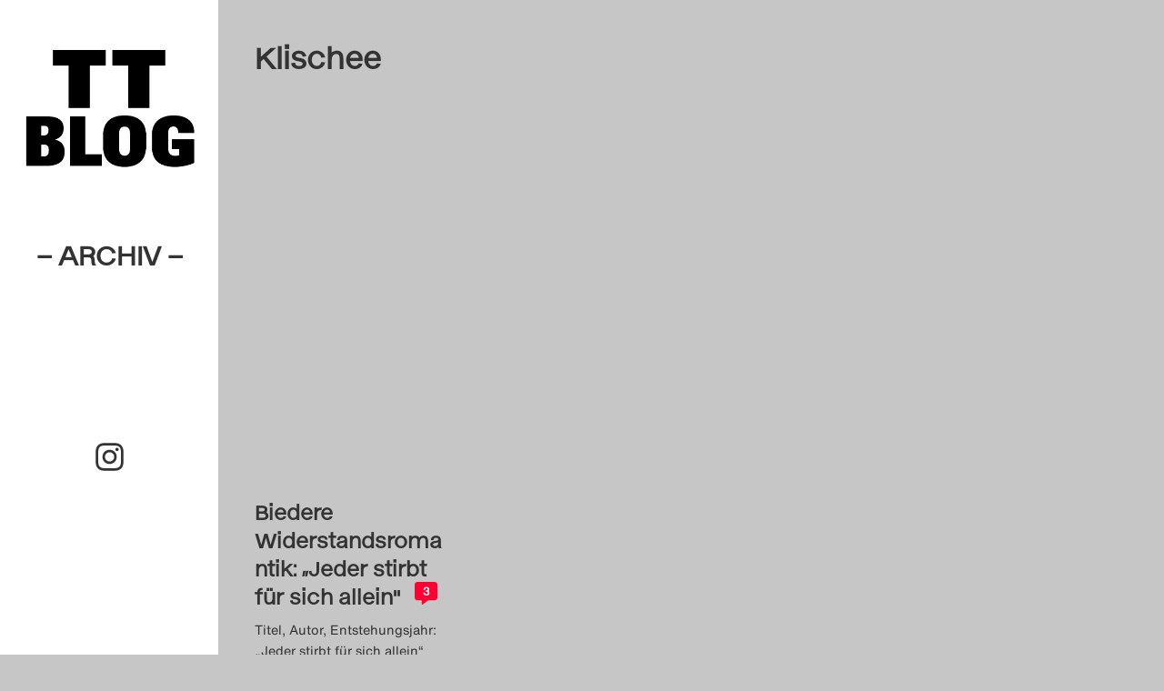

--- FILE ---
content_type: text/html; charset=UTF-8
request_url: https://theatertreffen-blog.de/blog/tag/klischee/
body_size: 14067
content:
<!doctype html>
<html class="no-js" lang="de" >


<head>
	<meta charset="UTF-8">
	<meta http-equiv="x-ua-compatible" content="ie=edge">
	<meta name="viewport" content="width=device-width, initial-scale=1">
	<meta name="description" content="">

	<title>Klischee &#8211; Theatertreffen-Blog (Archiv)</title>
<meta name='robots' content='max-image-preview:large' />
<link rel="alternate" type="application/rss+xml" title="Theatertreffen-Blog (Archiv) &raquo; Feed" href="https://theatertreffen-blog.de/feed/" />
<link rel="alternate" type="application/rss+xml" title="Theatertreffen-Blog (Archiv) &raquo; Kommentar-Feed" href="https://theatertreffen-blog.de/comments/feed/" />
<link rel="alternate" type="application/rss+xml" title="Theatertreffen-Blog (Archiv) &raquo; Klischee Schlagwort-Feed" href="https://theatertreffen-blog.de/blog/tag/klischee/feed/" />
<style id='wp-img-auto-sizes-contain-inline-css' type='text/css'>
img:is([sizes=auto i],[sizes^="auto," i]){contain-intrinsic-size:3000px 1500px}
/*# sourceURL=wp-img-auto-sizes-contain-inline-css */
</style>
<link rel='stylesheet' id='sbi_styles-css' href='https://theatertreffen-blog.de/wp-content/plugins/instagram-feed/css/sbi-styles.min.css' type='text/css' media='all' />
<style id='wp-block-library-inline-css' type='text/css'>
:root{--wp-block-synced-color:#7a00df;--wp-block-synced-color--rgb:122,0,223;--wp-bound-block-color:var(--wp-block-synced-color);--wp-editor-canvas-background:#ddd;--wp-admin-theme-color:#007cba;--wp-admin-theme-color--rgb:0,124,186;--wp-admin-theme-color-darker-10:#006ba1;--wp-admin-theme-color-darker-10--rgb:0,107,160.5;--wp-admin-theme-color-darker-20:#005a87;--wp-admin-theme-color-darker-20--rgb:0,90,135;--wp-admin-border-width-focus:2px}@media (min-resolution:192dpi){:root{--wp-admin-border-width-focus:1.5px}}.wp-element-button{cursor:pointer}:root .has-very-light-gray-background-color{background-color:#eee}:root .has-very-dark-gray-background-color{background-color:#313131}:root .has-very-light-gray-color{color:#eee}:root .has-very-dark-gray-color{color:#313131}:root .has-vivid-green-cyan-to-vivid-cyan-blue-gradient-background{background:linear-gradient(135deg,#00d084,#0693e3)}:root .has-purple-crush-gradient-background{background:linear-gradient(135deg,#34e2e4,#4721fb 50%,#ab1dfe)}:root .has-hazy-dawn-gradient-background{background:linear-gradient(135deg,#faaca8,#dad0ec)}:root .has-subdued-olive-gradient-background{background:linear-gradient(135deg,#fafae1,#67a671)}:root .has-atomic-cream-gradient-background{background:linear-gradient(135deg,#fdd79a,#004a59)}:root .has-nightshade-gradient-background{background:linear-gradient(135deg,#330968,#31cdcf)}:root .has-midnight-gradient-background{background:linear-gradient(135deg,#020381,#2874fc)}:root{--wp--preset--font-size--normal:16px;--wp--preset--font-size--huge:42px}.has-regular-font-size{font-size:1em}.has-larger-font-size{font-size:2.625em}.has-normal-font-size{font-size:var(--wp--preset--font-size--normal)}.has-huge-font-size{font-size:var(--wp--preset--font-size--huge)}.has-text-align-center{text-align:center}.has-text-align-left{text-align:left}.has-text-align-right{text-align:right}.has-fit-text{white-space:nowrap!important}#end-resizable-editor-section{display:none}.aligncenter{clear:both}.items-justified-left{justify-content:flex-start}.items-justified-center{justify-content:center}.items-justified-right{justify-content:flex-end}.items-justified-space-between{justify-content:space-between}.screen-reader-text{border:0;clip-path:inset(50%);height:1px;margin:-1px;overflow:hidden;padding:0;position:absolute;width:1px;word-wrap:normal!important}.screen-reader-text:focus{background-color:#ddd;clip-path:none;color:#444;display:block;font-size:1em;height:auto;left:5px;line-height:normal;padding:15px 23px 14px;text-decoration:none;top:5px;width:auto;z-index:100000}html :where(.has-border-color){border-style:solid}html :where([style*=border-top-color]){border-top-style:solid}html :where([style*=border-right-color]){border-right-style:solid}html :where([style*=border-bottom-color]){border-bottom-style:solid}html :where([style*=border-left-color]){border-left-style:solid}html :where([style*=border-width]){border-style:solid}html :where([style*=border-top-width]){border-top-style:solid}html :where([style*=border-right-width]){border-right-style:solid}html :where([style*=border-bottom-width]){border-bottom-style:solid}html :where([style*=border-left-width]){border-left-style:solid}html :where(img[class*=wp-image-]){height:auto;max-width:100%}:where(figure){margin:0 0 1em}html :where(.is-position-sticky){--wp-admin--admin-bar--position-offset:var(--wp-admin--admin-bar--height,0px)}@media screen and (max-width:600px){html :where(.is-position-sticky){--wp-admin--admin-bar--position-offset:0px}}

/*# sourceURL=wp-block-library-inline-css */
</style><style id='global-styles-inline-css' type='text/css'>
:root{--wp--preset--aspect-ratio--square: 1;--wp--preset--aspect-ratio--4-3: 4/3;--wp--preset--aspect-ratio--3-4: 3/4;--wp--preset--aspect-ratio--3-2: 3/2;--wp--preset--aspect-ratio--2-3: 2/3;--wp--preset--aspect-ratio--16-9: 16/9;--wp--preset--aspect-ratio--9-16: 9/16;--wp--preset--color--black: #000000;--wp--preset--color--cyan-bluish-gray: #abb8c3;--wp--preset--color--white: #ffffff;--wp--preset--color--pale-pink: #f78da7;--wp--preset--color--vivid-red: #cf2e2e;--wp--preset--color--luminous-vivid-orange: #ff6900;--wp--preset--color--luminous-vivid-amber: #fcb900;--wp--preset--color--light-green-cyan: #7bdcb5;--wp--preset--color--vivid-green-cyan: #00d084;--wp--preset--color--pale-cyan-blue: #8ed1fc;--wp--preset--color--vivid-cyan-blue: #0693e3;--wp--preset--color--vivid-purple: #9b51e0;--wp--preset--gradient--vivid-cyan-blue-to-vivid-purple: linear-gradient(135deg,rgb(6,147,227) 0%,rgb(155,81,224) 100%);--wp--preset--gradient--light-green-cyan-to-vivid-green-cyan: linear-gradient(135deg,rgb(122,220,180) 0%,rgb(0,208,130) 100%);--wp--preset--gradient--luminous-vivid-amber-to-luminous-vivid-orange: linear-gradient(135deg,rgb(252,185,0) 0%,rgb(255,105,0) 100%);--wp--preset--gradient--luminous-vivid-orange-to-vivid-red: linear-gradient(135deg,rgb(255,105,0) 0%,rgb(207,46,46) 100%);--wp--preset--gradient--very-light-gray-to-cyan-bluish-gray: linear-gradient(135deg,rgb(238,238,238) 0%,rgb(169,184,195) 100%);--wp--preset--gradient--cool-to-warm-spectrum: linear-gradient(135deg,rgb(74,234,220) 0%,rgb(151,120,209) 20%,rgb(207,42,186) 40%,rgb(238,44,130) 60%,rgb(251,105,98) 80%,rgb(254,248,76) 100%);--wp--preset--gradient--blush-light-purple: linear-gradient(135deg,rgb(255,206,236) 0%,rgb(152,150,240) 100%);--wp--preset--gradient--blush-bordeaux: linear-gradient(135deg,rgb(254,205,165) 0%,rgb(254,45,45) 50%,rgb(107,0,62) 100%);--wp--preset--gradient--luminous-dusk: linear-gradient(135deg,rgb(255,203,112) 0%,rgb(199,81,192) 50%,rgb(65,88,208) 100%);--wp--preset--gradient--pale-ocean: linear-gradient(135deg,rgb(255,245,203) 0%,rgb(182,227,212) 50%,rgb(51,167,181) 100%);--wp--preset--gradient--electric-grass: linear-gradient(135deg,rgb(202,248,128) 0%,rgb(113,206,126) 100%);--wp--preset--gradient--midnight: linear-gradient(135deg,rgb(2,3,129) 0%,rgb(40,116,252) 100%);--wp--preset--font-size--small: 13px;--wp--preset--font-size--medium: 20px;--wp--preset--font-size--large: 36px;--wp--preset--font-size--x-large: 42px;--wp--preset--spacing--20: 0.44rem;--wp--preset--spacing--30: 0.67rem;--wp--preset--spacing--40: 1rem;--wp--preset--spacing--50: 1.5rem;--wp--preset--spacing--60: 2.25rem;--wp--preset--spacing--70: 3.38rem;--wp--preset--spacing--80: 5.06rem;--wp--preset--shadow--natural: 6px 6px 9px rgba(0, 0, 0, 0.2);--wp--preset--shadow--deep: 12px 12px 50px rgba(0, 0, 0, 0.4);--wp--preset--shadow--sharp: 6px 6px 0px rgba(0, 0, 0, 0.2);--wp--preset--shadow--outlined: 6px 6px 0px -3px rgb(255, 255, 255), 6px 6px rgb(0, 0, 0);--wp--preset--shadow--crisp: 6px 6px 0px rgb(0, 0, 0);}:where(.is-layout-flex){gap: 0.5em;}:where(.is-layout-grid){gap: 0.5em;}body .is-layout-flex{display: flex;}.is-layout-flex{flex-wrap: wrap;align-items: center;}.is-layout-flex > :is(*, div){margin: 0;}body .is-layout-grid{display: grid;}.is-layout-grid > :is(*, div){margin: 0;}:where(.wp-block-columns.is-layout-flex){gap: 2em;}:where(.wp-block-columns.is-layout-grid){gap: 2em;}:where(.wp-block-post-template.is-layout-flex){gap: 1.25em;}:where(.wp-block-post-template.is-layout-grid){gap: 1.25em;}.has-black-color{color: var(--wp--preset--color--black) !important;}.has-cyan-bluish-gray-color{color: var(--wp--preset--color--cyan-bluish-gray) !important;}.has-white-color{color: var(--wp--preset--color--white) !important;}.has-pale-pink-color{color: var(--wp--preset--color--pale-pink) !important;}.has-vivid-red-color{color: var(--wp--preset--color--vivid-red) !important;}.has-luminous-vivid-orange-color{color: var(--wp--preset--color--luminous-vivid-orange) !important;}.has-luminous-vivid-amber-color{color: var(--wp--preset--color--luminous-vivid-amber) !important;}.has-light-green-cyan-color{color: var(--wp--preset--color--light-green-cyan) !important;}.has-vivid-green-cyan-color{color: var(--wp--preset--color--vivid-green-cyan) !important;}.has-pale-cyan-blue-color{color: var(--wp--preset--color--pale-cyan-blue) !important;}.has-vivid-cyan-blue-color{color: var(--wp--preset--color--vivid-cyan-blue) !important;}.has-vivid-purple-color{color: var(--wp--preset--color--vivid-purple) !important;}.has-black-background-color{background-color: var(--wp--preset--color--black) !important;}.has-cyan-bluish-gray-background-color{background-color: var(--wp--preset--color--cyan-bluish-gray) !important;}.has-white-background-color{background-color: var(--wp--preset--color--white) !important;}.has-pale-pink-background-color{background-color: var(--wp--preset--color--pale-pink) !important;}.has-vivid-red-background-color{background-color: var(--wp--preset--color--vivid-red) !important;}.has-luminous-vivid-orange-background-color{background-color: var(--wp--preset--color--luminous-vivid-orange) !important;}.has-luminous-vivid-amber-background-color{background-color: var(--wp--preset--color--luminous-vivid-amber) !important;}.has-light-green-cyan-background-color{background-color: var(--wp--preset--color--light-green-cyan) !important;}.has-vivid-green-cyan-background-color{background-color: var(--wp--preset--color--vivid-green-cyan) !important;}.has-pale-cyan-blue-background-color{background-color: var(--wp--preset--color--pale-cyan-blue) !important;}.has-vivid-cyan-blue-background-color{background-color: var(--wp--preset--color--vivid-cyan-blue) !important;}.has-vivid-purple-background-color{background-color: var(--wp--preset--color--vivid-purple) !important;}.has-black-border-color{border-color: var(--wp--preset--color--black) !important;}.has-cyan-bluish-gray-border-color{border-color: var(--wp--preset--color--cyan-bluish-gray) !important;}.has-white-border-color{border-color: var(--wp--preset--color--white) !important;}.has-pale-pink-border-color{border-color: var(--wp--preset--color--pale-pink) !important;}.has-vivid-red-border-color{border-color: var(--wp--preset--color--vivid-red) !important;}.has-luminous-vivid-orange-border-color{border-color: var(--wp--preset--color--luminous-vivid-orange) !important;}.has-luminous-vivid-amber-border-color{border-color: var(--wp--preset--color--luminous-vivid-amber) !important;}.has-light-green-cyan-border-color{border-color: var(--wp--preset--color--light-green-cyan) !important;}.has-vivid-green-cyan-border-color{border-color: var(--wp--preset--color--vivid-green-cyan) !important;}.has-pale-cyan-blue-border-color{border-color: var(--wp--preset--color--pale-cyan-blue) !important;}.has-vivid-cyan-blue-border-color{border-color: var(--wp--preset--color--vivid-cyan-blue) !important;}.has-vivid-purple-border-color{border-color: var(--wp--preset--color--vivid-purple) !important;}.has-vivid-cyan-blue-to-vivid-purple-gradient-background{background: var(--wp--preset--gradient--vivid-cyan-blue-to-vivid-purple) !important;}.has-light-green-cyan-to-vivid-green-cyan-gradient-background{background: var(--wp--preset--gradient--light-green-cyan-to-vivid-green-cyan) !important;}.has-luminous-vivid-amber-to-luminous-vivid-orange-gradient-background{background: var(--wp--preset--gradient--luminous-vivid-amber-to-luminous-vivid-orange) !important;}.has-luminous-vivid-orange-to-vivid-red-gradient-background{background: var(--wp--preset--gradient--luminous-vivid-orange-to-vivid-red) !important;}.has-very-light-gray-to-cyan-bluish-gray-gradient-background{background: var(--wp--preset--gradient--very-light-gray-to-cyan-bluish-gray) !important;}.has-cool-to-warm-spectrum-gradient-background{background: var(--wp--preset--gradient--cool-to-warm-spectrum) !important;}.has-blush-light-purple-gradient-background{background: var(--wp--preset--gradient--blush-light-purple) !important;}.has-blush-bordeaux-gradient-background{background: var(--wp--preset--gradient--blush-bordeaux) !important;}.has-luminous-dusk-gradient-background{background: var(--wp--preset--gradient--luminous-dusk) !important;}.has-pale-ocean-gradient-background{background: var(--wp--preset--gradient--pale-ocean) !important;}.has-electric-grass-gradient-background{background: var(--wp--preset--gradient--electric-grass) !important;}.has-midnight-gradient-background{background: var(--wp--preset--gradient--midnight) !important;}.has-small-font-size{font-size: var(--wp--preset--font-size--small) !important;}.has-medium-font-size{font-size: var(--wp--preset--font-size--medium) !important;}.has-large-font-size{font-size: var(--wp--preset--font-size--large) !important;}.has-x-large-font-size{font-size: var(--wp--preset--font-size--x-large) !important;}
/*# sourceURL=global-styles-inline-css */
</style>

<style id='classic-theme-styles-inline-css' type='text/css'>
/*! This file is auto-generated */
.wp-block-button__link{color:#fff;background-color:#32373c;border-radius:9999px;box-shadow:none;text-decoration:none;padding:calc(.667em + 2px) calc(1.333em + 2px);font-size:1.125em}.wp-block-file__button{background:#32373c;color:#fff;text-decoration:none}
/*# sourceURL=/wp-includes/css/classic-themes.min.css */
</style>
<link rel='stylesheet' id='foundation-stylesheet-css' href='https://theatertreffen-blog.de/wp-content/themes/theatertreffen2023/css/foundation.min.css' type='text/css' media='all' />
<link rel='stylesheet' id='theme-style-css' href='https://theatertreffen-blog.de/wp-content/themes/theatertreffen2023/style.css' type='text/css' media='all' />
<link rel='stylesheet' id='borlabs-cookie-custom-css' href='https://theatertreffen-blog.de/wp-content/cache/borlabs-cookie/1/borlabs-cookie-1-de.css' type='text/css' media='all' />
<script data-no-optimize="1" data-no-minify="1" data-cfasync="false" type="text/javascript" src="https://theatertreffen-blog.de/wp-content/cache/borlabs-cookie/1/borlabs-cookie-config-de.json.js" id="borlabs-cookie-config-js"></script>
<script data-no-optimize="1" data-no-minify="1" data-cfasync="false" type="text/javascript" src="https://theatertreffen-blog.de/wp-content/plugins/borlabs-cookie/assets/javascript/borlabs-cookie-prioritize.min.js" id="borlabs-cookie-prioritize-js"></script>
<style type="text/css" id="custom-background-css">
body.custom-background { background-color: #c6c6c6; }
</style>
	<link rel="icon" href="https://theatertreffen-blog.de/wp-content/uploads/2023/04/cropped-TT23_TT-Blog_Favicon_400x400px__A_auf_weiss-32x32.png" sizes="32x32" />
<link rel="icon" href="https://theatertreffen-blog.de/wp-content/uploads/2023/04/cropped-TT23_TT-Blog_Favicon_400x400px__A_auf_weiss-192x192.png" sizes="192x192" />
<link rel="apple-touch-icon" href="https://theatertreffen-blog.de/wp-content/uploads/2023/04/cropped-TT23_TT-Blog_Favicon_400x400px__A_auf_weiss-180x180.png" />
<meta name="msapplication-TileImage" content="https://theatertreffen-blog.de/wp-content/uploads/2023/04/cropped-TT23_TT-Blog_Favicon_400x400px__A_auf_weiss-270x270.png" />

</head>
 

<body class="archive tag tag-klischee tag-1789 custom-background wp-theme-theatertreffen2023 antialiased ttblog-1">
	<script>
  (function() {
    const darkMode = localStorage.darkMode === 'true';
    if (darkMode) {
      document.querySelector('body').classList.add('is-dark');

      // activate the toggle
      document.addEventListener('DOMContentLoaded', () => {
        const $toggles = document.querySelectorAll('.dark-toggle input[type="checkbox"]');
        $toggles.forEach(($t) => {
          $t.checked = true;
        });
      });
    }
  })();
</script>
 <!-- For Dark Mode settings -->

	<header class="logo-area">

		<!-- Redirect Main Logo if is Archive page -->
					<!-- Do the flip -->
			<div class="flip-card">
				<div class="site-logo archiv-logo">
					<a href="https://theatertreffen-blog.de/archiv/" id="site-logo" title="Theatertreffen-Blog (Archiv)" rel="home">
						<img src="https://theatertreffen-blog.de/wp-content/uploads/2025/04/TT23_TT-Blog_Favicon_400x400px__transparent.png" alt="Theatertreffen-Blog (Archiv)">
						<div>– Archiv –</div>
					</a>
				</div>
			</div>
		

		<!-- Overlay Navigation Menu -->
		<div id="OpenOverlayNav" class="show-for-small-only" onclick="openNav()">&#9776;<span class="screen-reader-text">Click to Open Naviagtion</span></div> 


		<!-- Sidebar Menu TT-Blog 2024-->
		
			<div class="main-navigation hide-for-small-only">
							</div>

		

		<div class="socials">
				<a class="instagram-link" href="https://www.instagram.com/theatertreffenblog" target="_blank">
					<svg xmlns="http://www.w3.org/2000/svg" viewBox="0 0 448 512"><title id="instagramSVGTitle">Instagram Logo</title><path d="M224.1 141c-63.6 0-114.9 51.3-114.9 114.9s51.3 114.9 114.9 114.9S339 319.5 339 255.9 287.7 141 224.1 141zm0 189.6c-41.1 0-74.7-33.5-74.7-74.7s33.5-74.7 74.7-74.7 74.7 33.5 74.7 74.7-33.6 74.7-74.7 74.7zm146.4-194.3c0 14.9-12 26.8-26.8 26.8-14.9 0-26.8-12-26.8-26.8s12-26.8 26.8-26.8 26.8 12 26.8 26.8zm76.1 27.2c-1.7-35.9-9.9-67.7-36.2-93.9-26.2-26.2-58-34.4-93.9-36.2-37-2.1-147.9-2.1-184.9 0-35.8 1.7-67.6 9.9-93.9 36.1s-34.4 58-36.2 93.9c-2.1 37-2.1 147.9 0 184.9 1.7 35.9 9.9 67.7 36.2 93.9s58 34.4 93.9 36.2c37 2.1 147.9 2.1 184.9 0 35.9-1.7 67.7-9.9 93.9-36.2 26.2-26.2 34.4-58 36.2-93.9 2.1-37 2.1-147.8 0-184.8zM398.8 388c-7.8 19.6-22.9 34.7-42.6 42.6-29.5 11.7-99.5 9-132.1 9s-102.7 2.6-132.1-9c-19.6-7.8-34.7-22.9-42.6-42.6-11.7-29.5-9-99.5-9-132.1s-2.6-102.7 9-132.1c7.8-19.6 22.9-34.7 42.6-42.6 29.5-11.7 99.5-9 132.1-9s102.7-2.6 132.1 9c19.6 7.8 34.7 22.9 42.6 42.6 11.7 29.5 9 99.5 9 132.1s2.7 102.7-9 132.1z"/></svg>
				</a>
		</div>

	</header>

		 <!-- Mobile Navigation overlay -->
		<div id="OverlayNavigation" class="overlayNav show-for-small-only">

			  <!-- Button to close the overlay navigation -->
			  <a href="javascript:void(0)" class="closebtn" onclick="closeNav()">&times;</a>

			  <!-- Overlay content -->
			  <div class="overlayNav-content">
				<div class="menu"><ul>
<li class="page_item page-item-109"><a href="https://theatertreffen-blog.de/das-theatertreffen-blog-2009/">Das Theatertreffen-Blog 2009</a></li>
<li class="page_item page-item-3598"><a href="https://theatertreffen-blog.de/das-theatertreffen-blog-2010/">Das Theatertreffen-Blog 2010</a></li>
<li class="page_item page-item-2"><a href="https://theatertreffen-blog.de/das-theatertreffen-blog-2011/">Das Theatertreffen-Blog 2011</a></li>
<li class="page_item page-item-4528"><a href="https://theatertreffen-blog.de/das-theatertreffen-blog-2012/">Das Theatertreffen-Blog 2012</a></li>
<li class="page_item page-item-4894"><a href="https://theatertreffen-blog.de/das-theatertreffen-blog-2013/">Das Theatertreffen-Blog 2013</a></li>
<li class="page_item page-item-5104"><a href="https://theatertreffen-blog.de/das-theatertreffen-blog-2014/">Das Theatertreffen-Blog 2014</a></li>
<li class="page_item page-item-5151"><a href="https://theatertreffen-blog.de/das-theatertreffen-blog-2015/">Das Theatertreffen-Blog 2015</a></li>
<li class="page_item page-item-5217"><a href="https://theatertreffen-blog.de/das-theatertreffen-blog-2016/">Das Theatertreffen-Blog 2016</a></li>
<li class="page_item page-item-5370"><a href="https://theatertreffen-blog.de/das-theatertreffen-blog-2017/">Das Theatertreffen-Blog 2017</a></li>
<li class="page_item page-item-5357"><a href="https://theatertreffen-blog.de/das-theatertreffen-blog-2018/">Das Theatertreffen-Blog 2018</a></li>
<li class="page_item page-item-5398"><a href="https://theatertreffen-blog.de/das-theatertreffen-blog-2018-alumni/">Das Theatertreffen-Blog 2018 Alumni</a></li>
<li class="page_item page-item-19"><a href="https://theatertreffen-blog.de/das-theatertreffen-blog-2019/">Das Theatertreffen-Blog 2019</a></li>
<li class="page_item page-item-26"><a href="https://theatertreffen-blog.de/das-theatertreffen-blog-2020/">Das Theatertreffen-Blog 2020</a></li>
<li class="page_item page-item-370"><a href="https://theatertreffen-blog.de/das-theatertreffen-blog-2021/">Das Theatertreffen-Blog 2021</a></li>
<li class="page_item page-item-7643"><a href="https://theatertreffen-blog.de/das-theatertreffen-blog-2022/">Das Theatertreffen-Blog 2022</a></li>
<li class="page_item page-item-7768"><a href="https://theatertreffen-blog.de/das-theatertreffen-blog-2023/">Das Theatertreffen-Blog 2023</a></li>
<li class="page_item page-item-8358"><a href="https://theatertreffen-blog.de/das-theatertreffen-blog-2024/">Das Theatertreffen-Blog 2024</a></li>
<li class="page_item page-item-5393"><a href="https://theatertreffen-blog.de/archiv/">Das Theatertreffen-Blog Archiv</a></li>
<li class="page_item page-item-34"><a href="https://theatertreffen-blog.de/impressum/">Impressum</a></li>
<li class="page_item page-item-46"><a href="https://theatertreffen-blog.de/nutzungsbedingungen/">Nutzungsbedingungen</a></li>
<li class="page_item page-item-7056"><a href="https://theatertreffen-blog.de/search/">Search</a></li>
</ul></div>
			  </div>

		</div>	

	


<!-- Start the main container -->

<div id="content" class="grid-container" role="document">
<!-- Row for main content area -->
	<div class="grid-x grid-margin-x">
		<div class="cell small-12" role="main">
			
		<div class="site-intro">
			<h1>
				<span>Klischee</span>			</h1>

						<div class="subcatlist"><ul>	<li class="cat-item cat-item-10"><a href="https://theatertreffen-blog.de/blog/category/alle-toten-fliegen-hoch-1-3/">: Alle Toten fliegen hoch 1–3</a>
</li>
	<li class="cat-item cat-item-11"><a href="https://theatertreffen-blog.de/blog/category/das-theater-mit-dem-waldhaus/">: Das Theater mit dem Waldhaus</a>
</li>
	<li class="cat-item cat-item-12"><a href="https://theatertreffen-blog.de/blog/category/der-prozess/">: Der Prozess</a>
</li>
	<li class="cat-item cat-item-13"><a href="https://theatertreffen-blog.de/blog/category/der-weibsteufel/">: Der Weibsteufel</a>
</li>
	<li class="cat-item cat-item-14"><a href="https://theatertreffen-blog.de/blog/category/die-moewe/">: Die Möwe</a>
</li>
	<li class="cat-item cat-item-15"><a href="https://theatertreffen-blog.de/blog/category/die-raeuber/">: Die Räuber</a>
</li>
	<li class="cat-item cat-item-16"><a href="https://theatertreffen-blog.de/blog/category/eine-kirche-der-angst-vor-dem-fremden-in-mir/">: Eine Kirche der Angst vor dem Fremden in mir</a>
</li>
	<li class="cat-item cat-item-17"><a href="https://theatertreffen-blog.de/blog/category/hier-und-jetzt/">: Hier und Jetzt</a>
</li>
	<li class="cat-item cat-item-18"><a href="https://theatertreffen-blog.de/blog/category/internationales-forum/">: Internationales Forum</a>
</li>
	<li class="cat-item cat-item-19"><a href="https://theatertreffen-blog.de/blog/category/marat-was-ist-aus-unserer-revolution-geworden/">: Marat, was ist aus unserer Revolution geworden?</a>
</li>
	<li class="cat-item cat-item-20"><a href="https://theatertreffen-blog.de/blog/category/stuckemarkt/">: Stückemarkt</a>
</li>
	<li class="cat-item cat-item-21"><a href="https://theatertreffen-blog.de/blog/category/theatertreffen-blog/">: Theatertreffen-Blog</a>
</li>
	<li class="cat-item cat-item-22"><a href="https://theatertreffen-blog.de/blog/category/wunschkonzert/">: Wunschkonzert</a>
</li>
	<li class="cat-item cat-item-3050"><a href="https://theatertreffen-blog.de/blog/category/10-treffen/">10 Treffen</a>
</li>
	<li class="cat-item cat-item-3016"><a href="https://theatertreffen-blog.de/blog/category/zehner-auswahl-2022/">10er Auswahl</a>
</li>
	<li class="cat-item cat-item-1717"><a href="https://theatertreffen-blog.de/blog/category/3-highlights-1-wunsch/">3 Highlights &amp; 1 Wunsch</a>
</li>
	<li class="cat-item cat-item-2687"><a href="https://theatertreffen-blog.de/blog/category/8990/">89/90</a>
</li>
	<li class="cat-item cat-item-2572"><a href="https://theatertreffen-blog.de/blog/category/a-concise-history-of-future-china/">A Concise History of Future China</a>
</li>
	<li class="cat-item cat-item-2693"><a href="https://theatertreffen-blog.de/blog/category/adam-und-die-deutschen-die-muehle-tine-rahel-voelcker/">Adam und die Deutschen (Die Mühle)</a>
</li>
	<li class="cat-item cat-item-1702"><a href="https://theatertreffen-blog.de/blog/category/akademie/">Akademie</a>
</li>
	<li class="cat-item cat-item-1"><a href="https://theatertreffen-blog.de/blog/category/allgemein/">Allgemein</a>
</li>
	<li class="cat-item cat-item-348"><a href="https://theatertreffen-blog.de/blog/category/allgemeines/">Allgemeines</a>
</li>
	<li class="cat-item cat-item-2750"><a href="https://theatertreffen-blog.de/blog/category/am-koenigsweg/">Am Königsweg</a>
</li>
	<li class="cat-item cat-item-2151"><a href="https://theatertreffen-blog.de/blog/category/amphitryon/">Amphitryon</a>
</li>
	<li class="cat-item cat-item-2380"><a href="https://theatertreffen-blog.de/blog/category/angst-im-betrieb/">Angst im Betrieb</a>
</li>
	<li class="cat-item cat-item-2336"><a href="https://theatertreffen-blog.de/blog/category/another-great-year-for-fishing/">Another great year for fishing</a>
</li>
	<li class="cat-item cat-item-349"><a href="https://theatertreffen-blog.de/blog/category/artikel-zu/">Artikel zu</a>
<ul class='children'>
	<li class="cat-item cat-item-369"><a href="https://theatertreffen-blog.de/blog/category/artikel-zu/achtung-transit/">Achtung Transit</a>
</li>
	<li class="cat-item cat-item-351"><a href="https://theatertreffen-blog.de/blog/category/artikel-zu/der-goldene-drache/">Der goldene Drache</a>
</li>
	<li class="cat-item cat-item-352"><a href="https://theatertreffen-blog.de/blog/category/artikel-zu/die-kontrakte-des-kaufmanns-eine-wirtschaftskomoedie/">Die Kontrakte des Kaufmanns. Eine Wirtschaftskomödie</a>
</li>
	<li class="cat-item cat-item-353"><a href="https://theatertreffen-blog.de/blog/category/artikel-zu/die-schmutzigen-die-haesslichen-und-die-gemeinen/">Die Schmutzigen, die Hässlichen und die Gemeinen</a>
</li>
	<li class="cat-item cat-item-354"><a href="https://theatertreffen-blog.de/blog/category/artikel-zu/die-stunde-da-wir-nichts-voneinander-wussten/">Die Stunde da wir nichts voneinander wussten</a>
</li>
	<li class="cat-item cat-item-355"><a href="https://theatertreffen-blog.de/blog/category/artikel-zu/diebe/">Diebe</a>
</li>
	<li class="cat-item cat-item-356"><a href="https://theatertreffen-blog.de/blog/category/artikel-zu/diskussionen/">Diskussionen</a>
</li>
	<li class="cat-item cat-item-360"><a href="https://theatertreffen-blog.de/blog/category/artikel-zu/kasimir-und-karoline/">Kasimir und Karoline</a>
</li>
	<li class="cat-item cat-item-361"><a href="https://theatertreffen-blog.de/blog/category/artikel-zu/kleiner-mann-was-nun/">Kleiner Mann &#8211; was nun?</a>
</li>
	<li class="cat-item cat-item-362"><a href="https://theatertreffen-blog.de/blog/category/artikel-zu/liebe-und-geld/">Liebe und Geld</a>
</li>
	<li class="cat-item cat-item-363"><a href="https://theatertreffen-blog.de/blog/category/artikel-zu/life-and-times-episode-1/">Life and Times &#8211; Episode 1</a>
</li>
	<li class="cat-item cat-item-365"><a href="https://theatertreffen-blog.de/blog/category/artikel-zu/preisverleihungen/">Preisverleihungen</a>
</li>
	<li class="cat-item cat-item-366"><a href="https://theatertreffen-blog.de/blog/category/artikel-zu/riesenbutzbach/">Riesenbutzbach</a>
</li>
	<li class="cat-item cat-item-367"><a href="https://theatertreffen-blog.de/blog/category/artikel-zu/sondergastspiele/">Sondergastspiele</a>
</li>
	<li class="cat-item cat-item-368"><a href="https://theatertreffen-blog.de/blog/category/artikel-zu/stueckemarkt/">Stückemarkt</a>
</li>
</ul>
</li>
	<li class="cat-item cat-item-2328"><a href="https://theatertreffen-blog.de/blog/category/atlas-der-abgelegenen-inseln/">Atlas der abgelegenen Inseln</a>
</li>
	<li class="cat-item cat-item-2130"><a href="https://theatertreffen-blog.de/blog/category/audio/">Audio</a>
</li>
	<li class="cat-item cat-item-2238"><a href="https://theatertreffen-blog.de/blog/category/baal/">Baal</a>
</li>
	<li class="cat-item cat-item-1628"><a href="https://theatertreffen-blog.de/blog/category/before-your-very-eyes/">Before Your Very Eyes</a>
</li>
	<li class="cat-item cat-item-2743"><a href="https://theatertreffen-blog.de/blog/category/beute-frauen-krieg/">BEUTE FRAUEN KRIEG</a>
</li>
	<li class="cat-item cat-item-2607"><a href="https://theatertreffen-blog.de/blog/category/bezeichnend/">Bezeichnend</a>
</li>
	<li class="cat-item cat-item-2854"><a href="https://theatertreffen-blog.de/blog/category/bigshifts/">Big Shifts</a>
</li>
	<li class="cat-item cat-item-2475"><a href="https://theatertreffen-blog.de/blog/category/bild-des-tages/">Bild des Tages</a>
</li>
	<li class="cat-item cat-item-350"><a href="https://theatertreffen-blog.de/blog/category/bildergalerie/">Bildergalerie</a>
</li>
	<li class="cat-item cat-item-2468"><a href="https://theatertreffen-blog.de/blog/category/blog/">Blog</a>
</li>
	<li class="cat-item cat-item-2133"><a href="https://theatertreffen-blog.de/blog/category/blogorchester/">Blog-Orchester</a>
</li>
	<li class="cat-item cat-item-3075"><a href="https://theatertreffen-blog.de/blog/category/bucket-list/">Bucket List</a>
</li>
	<li class="cat-item cat-item-3008"><a href="https://theatertreffen-blog.de/blog/category/burning-issues2022/">Burning Issues</a>
</li>
	<li class="cat-item cat-item-2254"><a href="https://theatertreffen-blog.de/blog/category/camp/">Camp Meta</a>
</li>
	<li class="cat-item cat-item-2150"><a href="https://theatertreffen-blog.de/blog/category/camp-video/">Camp Video</a>
</li>
	<li class="cat-item cat-item-2879"><a href="https://theatertreffen-blog.de/blog/category/chinchilla-arschloch-waswas/">Chinchilla Arschloch, waswas</a>
</li>
	<li class="cat-item cat-item-2362"><a href="https://theatertreffen-blog.de/blog/category/common-ground/">Common Ground</a>
</li>
	<li class="cat-item cat-item-2423"><a href="https://theatertreffen-blog.de/blog/category/confirmation/">Confirmation</a>
</li>
	<li class="cat-item cat-item-1510"><a href="https://theatertreffen-blog.de/blog/category/conte-damour/">Conte d&#039;Amour</a>
</li>
	<li class="cat-item cat-item-3058"><a href="https://theatertreffen-blog.de/blog/category/critique/">Critique</a>
</li>
	<li class="cat-item cat-item-2410"><a href="https://theatertreffen-blog.de/blog/category/das-fest/">Das Fest</a>
</li>
	<li class="cat-item cat-item-2829"><a href="https://theatertreffen-blog.de/blog/category/das-grosse-heft/">Das große Heft</a>
</li>
	<li class="cat-item cat-item-2824"><a href="https://theatertreffen-blog.de/blog/category/das-internat/">Das Internat</a>
</li>
	<li class="cat-item cat-item-2677"><a href="https://theatertreffen-blog.de/blog/category/das-knurren-der-milchstrasse-bonn-park/">Das Knurren der Milchstraße</a>
</li>
	<li class="cat-item cat-item-2476"><a href="https://theatertreffen-blog.de/blog/category/das-tt-in-bildern/">Das TT in Bildern</a>
</li>
	<li class="cat-item cat-item-3051"><a href="https://theatertreffen-blog.de/blog/category/das-vermaechtnis-the-inheritance-teil-1-und-teil-2/">Das Vermächtnis (The Inheritance) Teil 1 und Teil 2</a>
</li>
	<li class="cat-item cat-item-1357"><a href="https://theatertreffen-blog.de/blog/category/werk-bus-sturz/">Das Werk / Im Bus / Ein Sturz</a>
</li>
	<li class="cat-item cat-item-2567"><a href="https://theatertreffen-blog.de/blog/category/der-vorletzte-panda-oder-die-statik/">Der (vor)letzte Panda oder Die Statik</a>
</li>
	<li class="cat-item cat-item-1358"><a href="https://theatertreffen-blog.de/blog/category/der-biberpelz/">Der Biberpelz</a>
</li>
	<li class="cat-item cat-item-3060"><a href="https://theatertreffen-blog.de/blog/category/der-bus-nach-dachau-ein-21st-century-erinnerungsstueck/">Der Bus nach Dachau Ein 21st Century Erinnerungsstück</a>
</li>
	<li class="cat-item cat-item-2524"><a href="https://theatertreffen-blog.de/blog/category/der-die-mann/">der die mann</a>
</li>
	<li class="cat-item cat-item-3053"><a href="https://theatertreffen-blog.de/blog/category/der-einzige-und-sein-eigentum/">Der Einzige und sein Eigentum</a>
</li>
	<li class="cat-item cat-item-1368"><a href="https://theatertreffen-blog.de/blog/category/der-kirschgarten/">Der Kirschgarten</a>
</li>
	<li class="cat-item cat-item-2857"><a href="https://theatertreffen-blog.de/blog/category/der-mensch-erscheint-im-holozaen/">Der Mensch erscheint im Holozän</a>
</li>
	<li class="cat-item cat-item-2640"><a href="https://theatertreffen-blog.de/blog/category/der-schimmelreiter/">Der Schimmelreiter</a>
</li>
	<li class="cat-item cat-item-3049"><a href="https://theatertreffen-blog.de/blog/category/deutsch/">Deutsch</a>
</li>
	<li class="cat-item cat-item-1436"><a href="https://theatertreffen-blog.de/blog/category/die-spanische-fliege/">Die [s]panische Fliege</a>
</li>
	<li class="cat-item cat-item-2625"><a href="https://theatertreffen-blog.de/blog/category/auswahl-2017/">Die 10 Inszenierungen</a>
</li>
	<li class="cat-item cat-item-2485"><a href="https://theatertreffen-blog.de/blog/category/auswahl-2016/">Die 10 Inszenierungen</a>
</li>
	<li class="cat-item cat-item-3052"><a href="https://theatertreffen-blog.de/blog/category/die-10-inszenierungen-2023/">Die 10 Inszenierungen 2023</a>
</li>
	<li class="cat-item cat-item-3081"><a href="https://theatertreffen-blog.de/blog/category/die-10-inszenierungen-2024/">Die 10 Inszenierungen 2024</a>
</li>
	<li class="cat-item cat-item-2274"><a href="https://theatertreffen-blog.de/blog/category/auswahl-2015/">Die Auswahl 2015</a>
</li>
	<li class="cat-item cat-item-2775"><a href="https://theatertreffen-blog.de/blog/category/die-auswahl-2019/">Die Auswahl 2019</a>
</li>
	<li class="cat-item cat-item-2915"><a href="https://theatertreffen-blog.de/blog/category/die-auswahl-2021/">Die Auswahl 2021</a>
</li>
	<li class="cat-item cat-item-1363"><a href="https://theatertreffen-blog.de/blog/category/die-beteiligten/">Die Beteiligten</a>
</li>
	<li class="cat-item cat-item-2631"><a href="https://theatertreffen-blog.de/blog/category/die-borderline-prozession/">Die Borderline Prozession</a>
</li>
	<li class="cat-item cat-item-3061"><a href="https://theatertreffen-blog.de/blog/category/die-eingeborenen-von-maria-blut/">Die Eingeborenen von Maria Blut</a>
</li>
	<li class="cat-item cat-item-1986"><a href="https://theatertreffen-blog.de/blog/category/die-heilige-johanna-der-schlachthoefe/">Die heilige Johanna der Schlachthöfe</a>
</li>
	<li class="cat-item cat-item-3080"><a href="https://theatertreffen-blog.de/blog/category/die-hundekot-attacke/">Die Hundekot-Attacke</a>
</li>
	<li class="cat-item cat-item-2352"><a href="https://theatertreffen-blog.de/blog/category/die-laecherliche-finsternis/">Die lächerliche Finsternis</a>
</li>
	<li class="cat-item cat-item-2204"><a href="https://theatertreffen-blog.de/blog/category/die-letzten-zeugen/">Die letzten Zeugen</a>
</li>
	<li class="cat-item cat-item-2884"><a href="https://theatertreffen-blog.de/blog/category/die-luecke/">Die Lücke, die Corona lässt</a>
</li>
	<li class="cat-item cat-item-2755"><a href="https://theatertreffen-blog.de/blog/category/die-odyssee/">Die Odyssee</a>
</li>
	<li class="cat-item cat-item-2029"><a href="https://theatertreffen-blog.de/blog/category/die-ratten/">Die Ratten</a>
</li>
	<li class="cat-item cat-item-2275"><a href="https://theatertreffen-blog.de/blog/category/die-schutzbefohlenen/">Die Schutzbefohlenen</a>
</li>
	<li class="cat-item cat-item-1824"><a href="https://theatertreffen-blog.de/blog/category/die-strasse-die-stadt-der-ueberfall/">Die Straße. Die Stadt. Der Überfall.</a>
</li>
	<li class="cat-item cat-item-2353"><a href="https://theatertreffen-blog.de/blog/category/die-unverheiratete/">die unverheiratete</a>
</li>
	<li class="cat-item cat-item-3077"><a href="https://theatertreffen-blog.de/blog/category/die-vaterlosen/">Die Vaterlosen</a>
</li>
	<li class="cat-item cat-item-2724"><a href="https://theatertreffen-blog.de/blog/category/die-vernichtung/">Die Vernichtung</a>
</li>
	<li class="cat-item cat-item-2757"><a href="https://theatertreffen-blog.de/blog/category/die-welt-im-ruecken/">Die Welt im Rücken</a>
</li>
	<li class="cat-item cat-item-23"><a href="https://theatertreffen-blog.de/blog/category/dies-und-das/">Dies &amp; Das</a>
</li>
	<li class="cat-item cat-item-2852"><a href="https://theatertreffen-blog.de/blog/category/digitale-utopien/">Digitale Utopien</a>
</li>
	<li class="cat-item cat-item-2814"><a href="https://theatertreffen-blog.de/blog/category/dionysos-stadt/">Dionysos Stadt</a>
</li>
	<li class="cat-item cat-item-1874"><a href="https://theatertreffen-blog.de/blog/category/disabled-theater/">Disabled Theater</a>
</li>
	<li class="cat-item cat-item-2729"><a href="https://theatertreffen-blog.de/blog/category/diskurs/">Diskurs</a>
</li>
	<li class="cat-item cat-item-2145"><a href="https://theatertreffen-blog.de/blog/category/diskussion/">Diskussion</a>
</li>
	<li class="cat-item cat-item-1361"><a href="https://theatertreffen-blog.de/blog/category/don-carlos/">Don Carlos</a>
</li>
	<li class="cat-item cat-item-2626"><a href="https://theatertreffen-blog.de/blog/category/drei-schwestern/">Drei Schwestern</a>
</li>
	<li class="cat-item cat-item-357"><a href="https://theatertreffen-blog.de/blog/category/editorial-blog/">Editorial Blog</a>
</li>
	<li class="cat-item cat-item-2592"><a href="https://theatertreffen-blog.de/blog/category/effi-briest-allerdings-mit-anderem-text-und-auch-anderer-melodie/">Effi Briest – allerdings mit anderem Text und auch anderer Melodie</a>
</li>
	<li class="cat-item cat-item-1448"><a href="https://theatertreffen-blog.de/blog/category/ein-volksfeind/">Ein Volksfeind</a>
</li>
	<li class="cat-item cat-item-2543"><a href="https://theatertreffen-blog.de/blog/category/eine-version-der-geschichte/">Eine Version der Geschichte</a>
</li>
	<li class="cat-item cat-item-2901"><a href="https://theatertreffen-blog.de/blog/category/einfach-das-ende-der-welt/">Einfach das Ende der Welt</a>
</li>
	<li class="cat-item cat-item-2148"><a href="https://theatertreffen-blog.de/blog/category/english/">English</a>
</li>
	<li class="cat-item cat-item-358"><a href="https://theatertreffen-blog.de/blog/category/english-posts/">English Posts</a>
</li>
	<li class="cat-item cat-item-2809"><a href="https://theatertreffen-blog.de/blog/category/erniedrigte-und-beleidigte/">Erniedrigte und Beleidigte</a>
</li>
	<li class="cat-item cat-item-3073"><a href="https://theatertreffen-blog.de/blog/category/extra-life/">Extra Life</a>
</li>
	<li class="cat-item cat-item-2737"><a href="https://theatertreffen-blog.de/blog/category/faust/">Faust</a>
</li>
	<li class="cat-item cat-item-1458"><a href="https://theatertreffen-blog.de/blog/category/faust-iii/">Faust I+II</a>
</li>
	<li class="cat-item cat-item-2469"><a href="https://theatertreffen-blog.de/blog/category/featured/">Featured</a>
</li>
	<li class="cat-item cat-item-2178"><a href="https://theatertreffen-blog.de/blog/category/fegefeuer-in-ingolstadt/">Fegefeuer in Ingolstadt</a>
</li>
	<li class="cat-item cat-item-1515"><a href="https://theatertreffen-blog.de/blog/category/filmpremiere/">Filmpremiere</a>
</li>
	<li class="cat-item cat-item-2680"><a href="https://theatertreffen-blog.de/blog/category/five-easy-pieces/">Five Easy Pieces</a>
</li>
	<li class="cat-item cat-item-2156"><a href="https://theatertreffen-blog.de/blog/category/focus-dimiter-gotscheff/">Focus Dimiter Gotscheff</a>
</li>
	<li class="cat-item cat-item-2938"><a href="https://theatertreffen-blog.de/blog/category/focus-living-theatre/">Focus Living Theatre</a>
</li>
	<li class="cat-item cat-item-2297"><a href="https://theatertreffen-blog.de/blog/category/focus-rainer-werner-fassbinder/">Focus Rainer Werner Fassbinder</a>
</li>
	<li class="cat-item cat-item-359"><a href="https://theatertreffen-blog.de/blog/category/foto/">Foto</a>
</li>
	<li class="cat-item cat-item-2149"><a href="https://theatertreffen-blog.de/blog/category/francais/">francais</a>
</li>
	<li class="cat-item cat-item-3006"><a href="https://theatertreffen-blog.de/blog/category/fresh/">Fresh</a>
</li>
	<li class="cat-item cat-item-1469"><a href="https://theatertreffen-blog.de/blog/category/gast-post/">Gast-Post</a>
</li>
	<li class="cat-item cat-item-1367"><a href="https://theatertreffen-blog.de/blog/category/gastbeitrage/">Gastbeiträge</a>
</li>
	<li class="cat-item cat-item-2167"><a href="https://theatertreffen-blog.de/blog/category/gemein-nutzlos/">Gemein &amp; Nutzlos</a>
</li>
	<li class="cat-item cat-item-1432"><a href="https://theatertreffen-blog.de/blog/category/gesaubert-gier-4-48-psychose/">Gesäubert / Gier / 4.48 Psychose</a>
</li>
	<li class="cat-item cat-item-2790"><a href="https://theatertreffen-blog.de/blog/category/girl-from-the-fog-machine-factory/">Girl from the Fog Machine Factory</a>
</li>
	<li class="cat-item cat-item-1617"><a href="https://theatertreffen-blog.de/blog/category/hate-radio/">Hate Radio</a>
</li>
	<li class="cat-item cat-item-2293"><a href="https://theatertreffen-blog.de/blog/category/hose-fahrrad-frau/">Hose Fahrrad Frau</a>
</li>
	<li class="cat-item cat-item-2294"><a href="https://theatertreffen-blog.de/blog/category/hose-fahrrad-frau-stueckemarkt/">Hose Fahrrad Frau</a>
</li>
	<li class="cat-item cat-item-2777"><a href="https://theatertreffen-blog.de/blog/category/hotel-strindberg/">Hotel Strindberg</a>
</li>
	<li class="cat-item cat-item-3063"><a href="https://theatertreffen-blog.de/blog/category/impression/">Impression</a>
</li>
	<li class="cat-item cat-item-24"><a href="https://theatertreffen-blog.de/blog/category/in-english/">In English</a>
</li>
	<li class="cat-item cat-item-2840"><a href="https://theatertreffen-blog.de/blog/category/instagram/">Instagram</a>
</li>
	<li class="cat-item cat-item-2502"><a href="https://theatertreffen-blog.de/blog/category/internat-forum/">Internationales Forum / Camp</a>
</li>
	<li class="cat-item cat-item-2646"><a href="https://theatertreffen-blog.de/blog/category/internationales-forum-shifting-specials/">Internationales Forum / Shifiting Perspectives / Specials</a>
</li>
	<li class="cat-item cat-item-3059"><a href="https://theatertreffen-blog.de/blog/category/internationales-forum-2023/">Internationales Forum 2023</a>
</li>
	<li class="cat-item cat-item-1537"><a href="https://theatertreffen-blog.de/blog/category/interview/">Interview</a>
</li>
	<li class="cat-item cat-item-2496"><a href="https://theatertreffen-blog.de/blog/category/interviews-portraits/">Interviews &amp; Portraits</a>
</li>
	<li class="cat-item cat-item-1779"><a href="https://theatertreffen-blog.de/blog/category/jeder-stirbt-fuer-sich-allein/">Jeder stirbt für sich allein</a>
</li>
	<li class="cat-item cat-item-1450"><a href="https://theatertreffen-blog.de/blog/category/john-gabriel-borkman/">John Gabriel Borkman</a>
</li>
	<li class="cat-item cat-item-1742"><a href="https://theatertreffen-blog.de/blog/category/jubilaeum/">Jubiläum</a>
</li>
	<li class="cat-item cat-item-2210"><a href="https://theatertreffen-blog.de/blog/category/kaspar-hauser/">Kaspar Hauser</a>
</li>
	<li class="cat-item cat-item-1439"><a href="https://theatertreffen-blog.de/blog/category/kill-your-darlings-streets-of-berladelphia/">Kill your Darlings!</a>
</li>
	<li class="cat-item cat-item-2846"><a href="https://theatertreffen-blog.de/blog/category/klasse/">Klasse</a>
</li>
	<li class="cat-item cat-item-2471"><a href="https://theatertreffen-blog.de/blog/category/kommentar-debatte/">Kommentar &amp; Debatte</a>
</li>
	<li class="cat-item cat-item-1813"><a href="https://theatertreffen-blog.de/blog/category/krieg-und-frieden/">Krieg und Frieden</a>
</li>
	<li class="cat-item cat-item-3062"><a href="https://theatertreffen-blog.de/blog/category/kritik/">Kritik</a>
</li>
	<li class="cat-item cat-item-3078"><a href="https://theatertreffen-blog.de/blog/category/laios/">Laios</a>
</li>
	<li class="cat-item cat-item-2682"><a href="https://theatertreffen-blog.de/blog/category/lauf-und-bring-uns-dein-nacktes-leben-rainer-merkel/">Lauf und bring uns dein nacktes Leben</a>
</li>
	<li class="cat-item cat-item-1507"><a href="https://theatertreffen-blog.de/blog/category/macbeth/">Macbeth</a>
</li>
	<li class="cat-item cat-item-1369"><a href="https://theatertreffen-blog.de/blog/category/margarita-broichs-exhibition/">Margarita Broich&#039;s exhibition</a>
</li>
	<li class="cat-item cat-item-2910"><a href="https://theatertreffen-blog.de/blog/category/maria-stuart/">Maria Stuart</a>
</li>
	<li class="cat-item cat-item-1727"><a href="https://theatertreffen-blog.de/blog/category/medea/">Medea</a>
</li>
	<li class="cat-item cat-item-2575"><a href="https://theatertreffen-blog.de/blog/category/metamorphoses-3-retorika/">Metamorphoses 3°: RETORIKA</a>
</li>
	<li class="cat-item cat-item-2583"><a href="https://theatertreffen-blog.de/blog/category/mittelreich/">Mittelreich</a>
</li>
	<li class="cat-item cat-item-3027"><a href="https://theatertreffen-blog.de/blog/category/radioshow-2022/">Morning Radio Show</a>
</li>
	<li class="cat-item cat-item-1770"><a href="https://theatertreffen-blog.de/blog/category/murmel-murmel/">Murmel Murmel</a>
</li>
	<li class="cat-item cat-item-1645"><a href="https://theatertreffen-blog.de/blog/category/nachtmusik/">Nachtmusik</a>
</li>
	<li class="cat-item cat-item-2925"><a href="https://theatertreffen-blog.de/blog/category/name-her-eine-suche-nach-den-frauen/">NAME HER. Eine Suche nach den Frauen+</a>
</li>
	<li class="cat-item cat-item-3069"><a href="https://theatertreffen-blog.de/blog/category/nathan-der-weise/">Nathan der Weise</a>
</li>
	<li class="cat-item cat-item-2738"><a href="https://theatertreffen-blog.de/blog/category/nationaltheater-reinickendorf/">Nationaltheater Reinickendorf</a>
</li>
	<li class="cat-item cat-item-2882"><a href="https://theatertreffen-blog.de/blog/category/neue-normalitaeten/">Neue Normalitäten</a>
</li>
	<li class="cat-item cat-item-3056"><a href="https://theatertreffen-blog.de/blog/category/nora/">Nora</a>
</li>
	<li class="cat-item cat-item-1362"><a href="https://theatertreffen-blog.de/blog/category/nora-oder-ein-puppenhaus/">Nora oder ein Puppenhaus</a>
</li>
	<li class="cat-item cat-item-2730"><a href="https://theatertreffen-blog.de/blog/category/not-featured/">Not Featured</a>
</li>
	<li class="cat-item cat-item-2205"><a href="https://theatertreffen-blog.de/blog/category/ohne-titel-nr-1/">Ohne Titel Nr. 1</a>
</li>
	<li class="cat-item cat-item-2166"><a href="https://theatertreffen-blog.de/blog/category/onkel-wanja/">Onkel Wanja</a>
</li>
	<li class="cat-item cat-item-3054"><a href="https://theatertreffen-blog.de/blog/category/ophelias-got-talent/">Ophelia’s Got Talent</a>
</li>
	<li class="cat-item cat-item-2804"><a href="https://theatertreffen-blog.de/blog/category/oratorium/">Oratorium</a>
</li>
	<li class="cat-item cat-item-2087"><a href="https://theatertreffen-blog.de/blog/category/orpheus-steigt-herab/">Orpheus steigt herab</a>
</li>
	<li class="cat-item cat-item-3039"><a href="https://theatertreffen-blog.de/blog/category/ozi-ozar/">Ozi Ozar</a>
</li>
	<li class="cat-item cat-item-2127"><a href="https://theatertreffen-blog.de/blog/category/partner/">Partner</a>
</li>
	<li class="cat-item cat-item-2801"><a href="https://theatertreffen-blog.de/blog/category/persona/">Persona</a>
</li>
	<li class="cat-item cat-item-2701"><a href="https://theatertreffen-blog.de/blog/category/pfusch/">Pfusch</a>
</li>
	<li class="cat-item cat-item-1460"><a href="https://theatertreffen-blog.de/blog/category/platonov/">Platonov</a>
</li>
	<li class="cat-item cat-item-364"><a href="https://theatertreffen-blog.de/blog/category/podcast/">Podcast</a>
</li>
	<li class="cat-item cat-item-3009"><a href="https://theatertreffen-blog.de/blog/category/pokalverleihungen-2022/">Pokalverleihungen</a>
</li>
	<li class="cat-item cat-item-3010"><a href="https://theatertreffen-blog.de/blog/category/publikumsgespraeche-2022/">Publikumsgespräche</a>
</li>
	<li class="cat-item cat-item-2322"><a href="https://theatertreffen-blog.de/blog/category/pulverises-zersplittert/">Pulvérisés (Zersplittert)</a>
</li>
	<li class="cat-item cat-item-2971"><a href="https://theatertreffen-blog.de/blog/category/rahmenprogramm-2/">Rahmenprogramm</a>
</li>
	<li class="cat-item cat-item-25"><a href="https://theatertreffen-blog.de/blog/category/rahmenprogramm/">Rahmenprogramm</a>
</li>
	<li class="cat-item cat-item-2651"><a href="https://theatertreffen-blog.de/blog/category/real-magic/">Real Magic</a>
</li>
	<li class="cat-item cat-item-1501"><a href="https://theatertreffen-blog.de/blog/category/rede/">Rede</a>
</li>
	<li class="cat-item cat-item-3055"><a href="https://theatertreffen-blog.de/blog/category/reflection/">Reflection</a>
</li>
	<li class="cat-item cat-item-3057"><a href="https://theatertreffen-blog.de/blog/category/reflexion/">Reflexion</a>
</li>
	<li class="cat-item cat-item-2922"><a href="https://theatertreffen-blog.de/blog/category/reich-des-todes/">Reich des Todes</a>
</li>
	<li class="cat-item cat-item-2197"><a href="https://theatertreffen-blog.de/blog/category/reise-ans-ende-der-nacht/">Reise ans Ende der Nacht</a>
</li>
	<li class="cat-item cat-item-2198"><a href="https://theatertreffen-blog.de/blog/category/reise-ans-ender-der-nacht/">Reise ans Ender der Nacht</a>
</li>
	<li class="cat-item cat-item-1926"><a href="https://theatertreffen-blog.de/blog/category/reise-durch-die-nacht/">Reise durch die Nacht</a>
</li>
	<li class="cat-item cat-item-3074"><a href="https://theatertreffen-blog.de/blog/category/riesenhaft-in-mittelerde/">Riesenhaft in Mittelerde™</a>
</li>
	<li class="cat-item cat-item-2739"><a href="https://theatertreffen-blog.de/blog/category/rueckkehr-nach-reims/">Rückkehr nach Reims</a>
</li>
	<li class="cat-item cat-item-2282"><a href="https://theatertreffen-blog.de/blog/category/say-it-loud-say-it-clear/">Say it loud, say it clear&#8230;! (Flucht / Einwanderung)</a>
</li>
	<li class="cat-item cat-item-2487"><a href="https://theatertreffen-blog.de/blog/category/schiff-der-traeume/">Schiff der Träume</a>
</li>
	<li class="cat-item cat-item-2933"><a href="https://theatertreffen-blog.de/blog/category/scores-that-shaped-our-friendship/">Scores That Shaped Our Friendship</a>
</li>
	<li class="cat-item cat-item-1485"><a href="https://theatertreffen-blog.de/blog/category/serie/">Serie</a>
</li>
	<li class="cat-item cat-item-2562"><a href="https://theatertreffen-blog.de/blog/category/entre-nous-mit-wiebke-puls/">Serie: entre nous&#8230; (mit Wiebke Puls)</a>
</li>
	<li class="cat-item cat-item-2521"><a href="https://theatertreffen-blog.de/blog/category/serie-hello-from-the-other-side/">Serie: Hello from the Other Side</a>
</li>
	<li class="cat-item cat-item-2753"><a href="https://theatertreffen-blog.de/blog/category/st/">SHIFTING PERSPECTIVES</a>
</li>
	<li class="cat-item cat-item-2899"><a href="https://theatertreffen-blog.de/blog/category/show-me-a-good-time/">Show Me A Good Time</a>
</li>
	<li class="cat-item cat-item-2164"><a href="https://theatertreffen-blog.de/blog/category/situation-rooms/">Situation Rooms</a>
</li>
	<li class="cat-item cat-item-2134"><a href="https://theatertreffen-blog.de/blog/category/spielwiese/">Spielwiese</a>
</li>
	<li class="cat-item cat-item-2557"><a href="https://theatertreffen-blog.de/blog/category/stolpersteine-staatstheater/">Stolpersteine Staatstheater</a>
</li>
	<li class="cat-item cat-item-3030"><a href="https://theatertreffen-blog.de/blog/category/stueckemarkt-2002/">Stückemarkt</a>
</li>
	<li class="cat-item cat-item-2784"><a href="https://theatertreffen-blog.de/blog/category/stueckemarkt-2019/">Stückemarkt 2019</a>
</li>
	<li class="cat-item cat-item-1565"><a href="https://theatertreffen-blog.de/blog/category/talentetreffen/">Talentetreffen</a>
</li>
	<li class="cat-item cat-item-2323"><a href="https://theatertreffen-blog.de/blog/category/talking-straight-festival/">TALKING STRAIGHT Festival</a>
</li>
	<li class="cat-item cat-item-2820"><a href="https://theatertreffen-blog.de/blog/category/tartuffe-oder-das-schwein-der-weisen/">Tartuffe oder das Schwein der Weisen</a>
</li>
	<li class="cat-item cat-item-2199"><a href="https://theatertreffen-blog.de/blog/category/tauberbach/">Tauberbach</a>
</li>
	<li class="cat-item cat-item-1359"><a href="https://theatertreffen-blog.de/blog/category/testament/">Testament</a>
</li>
	<li class="cat-item cat-item-3007"><a href="https://theatertreffen-blog.de/blog/category/text/">Text</a>
</li>
	<li class="cat-item cat-item-3071"><a href="https://theatertreffen-blog.de/blog/category/the-silence/">The Silence</a>
</li>
	<li class="cat-item cat-item-2536"><a href="https://theatertreffen-blog.de/blog/category/the-situation/">The Situation</a>
</li>
	<li class="cat-item cat-item-2308"><a href="https://theatertreffen-blog.de/blog/category/the-state/">The State</a>
</li>
	<li class="cat-item cat-item-2868"><a href="https://theatertreffen-blog.de/blog/category/the-vacuum-cleaner/">The Vacuum Cleaner</a>
</li>
	<li class="cat-item cat-item-2147"><a href="https://theatertreffen-blog.de/blog/category/theater-internet/">Theater &amp; Internet</a>
</li>
	<li class="cat-item cat-item-2214"><a href="https://theatertreffen-blog.de/blog/category/theater-internet-3/">Theater &amp; Internet &lt;3</a>
</li>
	<li class="cat-item cat-item-2176"><a href="https://theatertreffen-blog.de/blog/category/theater-netz/">Theater &amp; Netz</a>
</li>
	<li class="cat-item cat-item-2397"><a href="https://theatertreffen-blog.de/blog/category/theater-und-netz/">Theater und Netz</a>
</li>
	<li class="cat-item cat-item-2303"><a href="https://theatertreffen-blog.de/blog/category/theaterneue-technologie/">Theater//Neue Technologie</a>
</li>
	<li class="cat-item cat-item-2733"><a href="https://theatertreffen-blog.de/blog/category/theatertreffen-2018/">Theatertreffen 2018</a>
</li>
	<li class="cat-item cat-item-2760"><a href="https://theatertreffen-blog.de/blog/category/theatertreffen-2019/">Theatertreffen 2019</a>
</li>
	<li class="cat-item cat-item-2951"><a href="https://theatertreffen-blog.de/blog/category/theatertreffen-2020/">Theatertreffen 2020</a>
</li>
	<li class="cat-item cat-item-2656"><a href="https://theatertreffen-blog.de/blog/category/theatertreffen-a-z/">Theatertreffen A bis Z</a>
</li>
	<li class="cat-item cat-item-9"><a href="https://theatertreffen-blog.de/blog/category/tt09/">Theatertreffen-Blog 2009</a>
</li>
	<li class="cat-item cat-item-346"><a href="https://theatertreffen-blog.de/blog/category/tt10/">Theatertreffen-Blog 2010</a>
</li>
	<li class="cat-item cat-item-1356"><a href="https://theatertreffen-blog.de/blog/category/tt11/">Theatertreffen-Blog 2011</a>
</li>
	<li class="cat-item cat-item-1402"><a href="https://theatertreffen-blog.de/blog/category/tt12/">Theatertreffen-Blog 2012</a>
</li>
	<li class="cat-item cat-item-1677"><a href="https://theatertreffen-blog.de/blog/category/tt13/">Theatertreffen-Blog 2013</a>
</li>
	<li class="cat-item cat-item-2957"><a href="https://theatertreffen-blog.de/blog/category/tt14/">Theatertreffen-Blog 2014</a>
</li>
	<li class="cat-item cat-item-2956"><a href="https://theatertreffen-blog.de/blog/category/tt15/">Theatertreffen-Blog 2015</a>
</li>
	<li class="cat-item cat-item-2955"><a href="https://theatertreffen-blog.de/blog/category/tt16/">Theatertreffen-Blog 2016</a>
</li>
	<li class="cat-item cat-item-2954"><a href="https://theatertreffen-blog.de/blog/category/tt17/">Theatertreffen-Blog 2017</a>
</li>
	<li class="cat-item cat-item-2953"><a href="https://theatertreffen-blog.de/blog/category/tt18/">Theatertreffen-Blog 2018</a>
</li>
	<li class="cat-item cat-item-2761"><a href="https://theatertreffen-blog.de/blog/category/tt19/">Theatertreffen-Blog 2019</a>
</li>
	<li class="cat-item cat-item-2949"><a href="https://theatertreffen-blog.de/blog/category/tt20/">Theatertreffen-Blog 2020</a>
</li>
	<li class="cat-item cat-item-2952"><a href="https://theatertreffen-blog.de/blog/category/tt21/">Theatertreffen-Blog 2021</a>
</li>
	<li class="cat-item cat-item-3005"><a href="https://theatertreffen-blog.de/blog/category/tt22/">Theatertreffen-Blog 2022</a>
</li>
	<li class="cat-item cat-item-3048"><a href="https://theatertreffen-blog.de/blog/category/tt23/">Theatertreffen-Blog 2023</a>
</li>
	<li class="cat-item cat-item-3064"><a href="https://theatertreffen-blog.de/blog/category/tt24/">Theatertreffen-Blog 2024</a>
</li>
	<li class="cat-item cat-item-3015"><a href="https://theatertreffen-blog.de/blog/category/tiktok/">TikTok</a>
</li>
	<li class="cat-item cat-item-1364"><a href="https://theatertreffen-blog.de/blog/category/tod-eines-handlungsreisenden/">Tod eines Handlungsreisenden</a>
</li>
	<li class="cat-item cat-item-2538"><a href="https://theatertreffen-blog.de/blog/category/trans/">TRANS-</a>
</li>
	<li class="cat-item cat-item-2699"><a href="https://theatertreffen-blog.de/blog/category/traurige-zauberer/">Traurige Zauberer</a>
</li>
	<li class="cat-item cat-item-2748"><a href="https://theatertreffen-blog.de/blog/category/trommeln-in-der-nacht/">Trommeln in der Nacht</a>
</li>
	<li class="cat-item cat-item-2256"><a href="https://theatertreffen-blog.de/blog/category/tt-in-100-sekunden/">TT in 100 Sekunden</a>
</li>
	<li class="cat-item cat-item-2220"><a href="https://theatertreffen-blog.de/blog/category/tt-blog-15/">TT-Blog 15</a>
</li>
	<li class="cat-item cat-item-2129"><a href="https://theatertreffen-blog.de/blog/category/tt-blog14/">TT-Blog 2014</a>
</li>
	<li class="cat-item cat-item-2483"><a href="https://theatertreffen-blog.de/blog/category/tt-blog-2016/">TT-Blog 2016</a>
</li>
	<li class="cat-item cat-item-1366"><a href="https://theatertreffen-blog.de/blog/category/tt-im-bild/">TT11 im Bild</a>
</li>
	<li class="cat-item cat-item-1713"><a href="https://theatertreffen-blog.de/blog/category/tttv/">TTtv</a>
</li>
	<li class="cat-item cat-item-2839"><a href="https://theatertreffen-blog.de/blog/category/twitter/">Twitter</a>
</li>
	<li class="cat-item cat-item-2508"><a href="https://theatertreffen-blog.de/blog/category/tyrannis/">Tyrannis</a>
</li>
	<li class="cat-item cat-item-3083"><a href="https://theatertreffen-blog.de/blog/category/uebergewicht-unwichtig-unform/">ÜBERGEWICHT, unwichtig: UNFORM</a>
</li>
	<li class="cat-item cat-item-3033"><a href="https://theatertreffen-blog.de/blog/category/ukrainian-voices/">Ukrainian Voices</a>
</li>
	<li class="cat-item cat-item-2789"><a href="https://theatertreffen-blog.de/blog/category/unendlicher-spass/">Unendlicher Spaß</a>
</li>
	<li class="cat-item cat-item-2494"><a href="https://theatertreffen-blog.de/blog/category/vaeter-und-soehne/">Väter und Söhne</a>
</li>
	<li class="cat-item cat-item-2142"><a href="https://theatertreffen-blog.de/blog/category/veranstalter/">Veranstalter</a>
</li>
	<li class="cat-item cat-item-1360"><a href="https://theatertreffen-blog.de/blog/category/verruecktes-blut/">Verrücktes Blut</a>
</li>
	<li class="cat-item cat-item-1365"><a href="https://theatertreffen-blog.de/blog/category/via-intolleranza-ii/">Via Intolleranza II</a>
</li>
	<li class="cat-item cat-item-347"><a href="https://theatertreffen-blog.de/blog/category/video/">Video</a>
</li>
	<li class="cat-item cat-item-2371"><a href="https://theatertreffen-blog.de/blog/category/warten-auf-godot/">Warten auf Godot</a>
</li>
	<li class="cat-item cat-item-2298"><a href="https://theatertreffen-blog.de/blog/category/warum-laeuft-herr-r-amok/">Warum läuft Herr R. Amok?</a>
</li>
	<li class="cat-item cat-item-2671"><a href="https://theatertreffen-blog.de/blog/category/we-are-the-ones-our-parents-warned-us-about-tanja-sljivar/">We Are the Ones Our Parents Warned Us About</a>
</li>
	<li class="cat-item cat-item-2665"><a href="https://theatertreffen-blog.de/blog/category/who-cares-eine-vielstimmige-personalversammlung-der-sorgetragenden-swoosh-lieu/">Who cares?! – eine vielstimmige Personalversammlung der Sorgetragenden</a>
</li>
	<li class="cat-item cat-item-2756"><a href="https://theatertreffen-blog.de/blog/category/woyzeck/">Woyzeck</a>
</li>
	<li class="cat-item cat-item-1747"><a href="https://theatertreffen-blog.de/blog/category/zeichenkritik/">Zeichenkritik</a>
</li>
	<li class="cat-item cat-item-1418"><a href="https://theatertreffen-blog.de/blog/category/zeichnung/">Zeichnung</a>
</li>
	<li class="cat-item cat-item-2669"><a href="https://theatertreffen-blog.de/blog/category/zelle-nummer/">Zelle Nummer</a>
</li>
	<li class="cat-item cat-item-2144"><a href="https://theatertreffen-blog.de/blog/category/zement/">Zement</a>
</li>
	<li class="cat-item cat-item-2838"><a href="https://theatertreffen-blog.de/blog/category/zitat-des-tages/">Zitat des Tages</a>
</li>
</ul></div>
		</div>

		<div class="article-stream grid-x grid-margin-x">

											
						<div class="cell small-12 medium-6 large-3">
							<article class="post-688 post type-post status-publish format-standard has-post-thumbnail hentry category-jeder-stirbt-fuer-sich-allein category-tt13 tag-theatertreffen-blog tag-clemens-melzer tag-hans-fallada tag-jeder-stirbt-fur-sich-allein tag-klischee tag-luk-perceval tag-nationalsozialismus tag-politik tag-theatertreffen tag-tt-blog tag-vergangenheitsbewaltigung tag-verriss tag-volkstheater">
								<a href="https://theatertreffen-blog.de/blog/biedere-widerstandsromantik-jeder-stirbt-fur-sich-allein/">
									<div class="article-featured-img">
																			
									</div>
									<h2>Biedere Widerstandsromantik: „Jeder stirbt für sich allein&quot; <span class="comment-count ">3</span></h2>
									<div class="teaser-overlay">
										<div class="overlay-content">
											<div><p>Titel, Autor, Entstehungsjahr: „Jeder stirbt für sich allein“ von Hans Fallada, 1947 (zweite Vorstellung heute Abend, 7. Mai) Handlung: Das<span class="excerpt_more">&#8230;</span></p>
</div>
										</div></div>
									<div class="post-meta">
									    <span class="byline author">– 
											 <a href="https://theatertreffen-blog.de/blog/author/clemens-melzer/" title="Artikel von Clemens Melzer" class="author url fn" rel="author">Clemens Melzer</a>										</span>
									    <time datetime="" itemprop="datePublished">•&nbsp;&nbsp;7. Mai 2013</time>
									</div>
								</a>
							</article>
						</div>

				
				
		</div>


				
		</div>

	</div>
		
</div><!-- Container End -->


<footer class="site-footer" role="contentinfo">

	<!-- Sponsor Area -->
	<div id="sponsor-area" class="partner_sponsor grid-container">
		<div class="grid-x grid-margin-x">

			<div class="divide cell small-12">–––</div>

				<div class="cell medium-12 large-3">
					<div class="h4">Das Theatertreffen-Blog wird gefördert von der <br/></div>
						<a href="https://www.stiftungpressehausnrz.de/" target="_blank" rel="noopener noreferrer"><img src="https://theatertreffen-blog.de/wp-content/themes/theatertreffen2023/img/ttblog_partner_nrz_sw.png" alt="Logo des Förderes Stiftung Presse-Haus NRZ und Link zur Webseite"></a>
				</div>
				<div class="cell medium-12 large-3">
					<div class="h4">Medienpartner Theatertreffen<br/><br/></div>
						<a href="https://www.3sat.de/" target="_blank" rel="noopener noreferrer"><img src="https://theatertreffen-blog.de/wp-content/themes/theatertreffen2023/img/ttblog_partner_3sat.png" alt="Logo vom Medienpartner 3sat und Link zur Webseite"></a>
				</div>

			<div class="divide cell small-12"></div>

				<div class="cell medium-12 large-3">
					<div class="h4">Das Theatertreffen-Blog ist ein Projekt des<br/></div>
						<a href="https://www.berlinerfestspiele.de/theatertreffen" target="_blank" rel="noopener noreferrer"><img src="https://theatertreffen-blog.de/wp-content/themes/theatertreffen2023/img/ttblog_partner_tt-bfs.png" alt="Logo des Berliner Theatertreffens und Link zur Webseite"></a>
				</div>
				<div class="cell medium-12 large-3">
					<div class="h4">Das Theatertreffen wird gefördert durch die</div>
						<a href="https://www.kulturstiftung-des-bundes.de/" target="_blank" rel="noopener noreferrer"><img src="https://theatertreffen-blog.de/wp-content/themes/theatertreffen2023/img/ttblog_partner_KBB.png" alt="Logo der Kulturstiftung des Bundes und Link zur Webseite"></a>
				</div>
				<div class="cell medium-12 large-3">
					<div class="h4">gefördert von <br/><br/></div>
						<a href="https://www.kulturstaatsminister.de" target="_blank" rel="noopener noreferrer"><img src="https://theatertreffen-blog.de/wp-content/themes/theatertreffen2023/img/ttblog_partner_bkm_sw.png" alt="Logo des Beauftragten der Bundesregierung für Kultur und Medien und Link zur Webseite"></a>
				</div>

			<div class="divide cell small-12">–––</div>

		</div>
	</div>

	<div class="grid-container">
		<div class="grid-x grid-margin-x">
			<div class="cell small-12">
				<article id="nav_menu-2" class="panel widget widget_nav_menu left"><div class="menu-impressum-menue-container"><ul id="menu-impressum-menue" class="menu"><li id="menu-item-53" class="menu-item menu-item-type-post_type menu-item-object-page menu-item-53"><a href="https://theatertreffen-blog.de/impressum/">Impressum</a></li>
<li id="menu-item-51" class="menu-item menu-item-type-post_type menu-item-object-page menu-item-51"><a href="https://theatertreffen-blog.de/nutzungsbedingungen/">Nutzungsbedingungen</a></li>
<li id="menu-item-5494" class="menu-item menu-item-type-post_type menu-item-object-page menu-item-5494"><a href="https://theatertreffen-blog.de/archiv/">Archivstartseite</a></li>
<li id="menu-item-8449" class="borlabs-cookie-preference menu-item menu-item-type-custom menu-item-object-custom menu-item-8449"><a href="#" title="Cookie Einstellungen ändern">Cookie Einstellungen</a></li>
<li id="menu-item-72" class="menu-item menu-item-type-custom menu-item-object-custom menu-item-72"><a href="http://www.theatertreffen-blog.de/" title="Zum aktuellen TT-Blog">Zum aktuellen TT-Blog →</a></li>
</ul></div></article>			</div>
			<div class="cell small-12">
								<br/><br/>
			</div>
		</div>
	</div>

	<div class="grid-container">
		<div class="grid-x grid-margin-x">
			<div class="cell small-12 medium-6">
				<div class="site-footer-info">&copy; Theatertreffen-Blog (Archiv)</div>
			</div>
			<div class="cell small-12 medium-4">
				<label class="dark-toggle">
					<span> Licht aus! </span>
					<input class="dark-mode_input" type="checkbox">
					<div class="dark-toggle__switch" tabindex="0"></div>
				</label>
			</div>
			<div class="cell small-12 medium-2">
				<div id="back-to-top">↑</div>
			</div>
		</div>
	</div>

</footer>

<script type="speculationrules">
{"prefetch":[{"source":"document","where":{"and":[{"href_matches":"/*"},{"not":{"href_matches":["/wp-*.php","/wp-admin/*","/wp-content/uploads/*","/wp-content/*","/wp-content/plugins/*","/wp-content/themes/theatertreffen2023/*","/*\\?(.+)"]}},{"not":{"selector_matches":"a[rel~=\"nofollow\"]"}},{"not":{"selector_matches":".no-prefetch, .no-prefetch a"}}]},"eagerness":"conservative"}]}
</script>
<script type="module" src="https://theatertreffen-blog.de/wp-content/plugins/borlabs-cookie/assets/javascript/borlabs-cookie.min.js?ver=3.3.23" id="borlabs-cookie-core-js-module" data-cfasync="false" data-no-minify="1" data-no-optimize="1"></script>
<!--googleoff: all--><div data-nosnippet data-borlabs-cookie-consent-required='true' id='BorlabsCookieBox'></div><div id='BorlabsCookieWidget' class='brlbs-cmpnt-container'></div><!--googleon: all--><!-- Instagram Feed JS -->
<script type="text/javascript">
var sbiajaxurl = "https://theatertreffen-blog.de/wp-admin/admin-ajax.php";
</script>
<!-- Matomo -->
<script>
  var _paq = window._paq = window._paq || [];
  /* tracker methods like "setCustomDimension" should be called before "trackPageView" */
  _paq.push(['trackPageView']);
  _paq.push(['enableLinkTracking']);
  (function() {
    var u="https://piwik.kbb.eu/piwik/";
    _paq.push(['setTrackerUrl', u+'piwik.php']);
    _paq.push(['setSiteId', '18']);
    var d=document, g=d.createElement('script'), s=d.getElementsByTagName('script')[0];
    g.async=true; g.src=u+'piwik.js'; s.parentNode.insertBefore(g,s);
  })();
</script>
<!-- End Matomo Code -->
<script type="text/javascript" src="https://theatertreffen-blog.de/wp-content/themes/theatertreffen2023/js/vendor/jquery.min.js" id="foundation-jquery-js-js"></script>
<script type="text/javascript" src="https://theatertreffen-blog.de/wp-includes/js/comment-reply.min.js" id="comment-reply-js" async="async" data-wp-strategy="async" fetchpriority="low"></script>
<script type="text/javascript" src="https://theatertreffen-blog.de/wp-content/themes/theatertreffen2023/js/foundation.min.js" id="foundation-js-js"></script>
<script type="text/javascript" src="https://theatertreffen-blog.de/wp-content/themes/theatertreffen2023/js/custom.js" id="theme-custom-js-js"></script>
<template id="brlbs-cmpnt-cb-template-instagram">
 <div class="brlbs-cmpnt-container brlbs-cmpnt-content-blocker brlbs-cmpnt-with-individual-styles" data-borlabs-cookie-content-blocker-id="instagram" data-borlabs-cookie-content=""><div class="brlbs-cmpnt-cb-preset-b brlbs-cmpnt-cb-instagram"> <div class="brlbs-cmpnt-cb-thumbnail" style="background-image: url('https://theatertreffen-blog.de/wp-content/uploads/borlabs-cookie/1/cb-instagram-main.png')"></div> <div class="brlbs-cmpnt-cb-main"> <div class="brlbs-cmpnt-cb-content"> <p class="brlbs-cmpnt-cb-description">Sie sehen gerade einen Platzhalterinhalt von <strong>Instagram</strong>. Um auf den eigentlichen Inhalt zuzugreifen, klicken Sie auf die Schaltfläche unten. Bitte beachten Sie, dass dabei Daten an Drittanbieter weitergegeben werden.</p> <a class="brlbs-cmpnt-cb-provider-toggle" href="#" data-borlabs-cookie-show-provider-information role="button">Mehr Informationen</a> </div> <div class="brlbs-cmpnt-cb-buttons"> <a class="brlbs-cmpnt-cb-btn" href="#" data-borlabs-cookie-unblock role="button">Inhalt entsperren</a> <a class="brlbs-cmpnt-cb-btn" href="#" data-borlabs-cookie-accept-service role="button" style="display: inherit">Erforderlichen Service akzeptieren und Inhalte entsperren</a> </div> </div> </div></div>
</template>
<script>
(function() {
    const template = document.querySelector("#brlbs-cmpnt-cb-template-instagram");
    const divsToInsertBlocker = document.querySelectorAll('blockquote.instagram-media[data-instgrm-permalink*="instagram.com/"],blockquote.instagram-media[data-instgrm-version]');
    for (const div of divsToInsertBlocker) {
        const blocked = template.content.cloneNode(true).querySelector('.brlbs-cmpnt-container');
        blocked.dataset.borlabsCookieContent = btoa(unescape(encodeURIComponent(div.outerHTML)));
        div.replaceWith(blocked);
    }
})()
</script><template id="brlbs-cmpnt-cb-template-x-alias-twitter-content-blocker">
 <div class="brlbs-cmpnt-container brlbs-cmpnt-content-blocker brlbs-cmpnt-with-individual-styles" data-borlabs-cookie-content-blocker-id="x-alias-twitter-content-blocker" data-borlabs-cookie-content=""><div class="brlbs-cmpnt-cb-preset-b brlbs-cmpnt-cb-x"> <div class="brlbs-cmpnt-cb-thumbnail" style="background-image: url('https://theatertreffen-blog.de/wp-content/uploads/borlabs-cookie/1/cb-twitter-main.png')"></div> <div class="brlbs-cmpnt-cb-main"> <div class="brlbs-cmpnt-cb-content"> <p class="brlbs-cmpnt-cb-description">Sie sehen gerade einen Platzhalterinhalt von <strong>X</strong>. Um auf den eigentlichen Inhalt zuzugreifen, klicken Sie auf die Schaltfläche unten. Bitte beachten Sie, dass dabei Daten an Drittanbieter weitergegeben werden.</p> <a class="brlbs-cmpnt-cb-provider-toggle" href="#" data-borlabs-cookie-show-provider-information role="button">Mehr Informationen</a> </div> <div class="brlbs-cmpnt-cb-buttons"> <a class="brlbs-cmpnt-cb-btn" href="#" data-borlabs-cookie-unblock role="button">Inhalt entsperren</a> <a class="brlbs-cmpnt-cb-btn" href="#" data-borlabs-cookie-accept-service role="button" style="display: inherit">Erforderlichen Service akzeptieren und Inhalte entsperren</a> </div> </div> </div></div>
</template>
<script>
(function() {
        const template = document.querySelector("#brlbs-cmpnt-cb-template-x-alias-twitter-content-blocker");
        const divsToInsertBlocker = document.querySelectorAll('blockquote.twitter-tweet,blockquote.twitter-video');
        for (const div of divsToInsertBlocker) {
            const blocked = template.content.cloneNode(true).querySelector('.brlbs-cmpnt-container');
            blocked.dataset.borlabsCookieContent = btoa(unescape(encodeURIComponent(div.outerHTML)));
            div.replaceWith(blocked);
        }
})()
</script>	
</body>
</html>

--- FILE ---
content_type: application/javascript
request_url: https://theatertreffen-blog.de/wp-content/themes/theatertreffen2023/js/custom.js
body_size: 796
content:
// Foundation JavaScript
// Documentation can be found at: http://foundation.zurb.com/docs
$(document).foundation();

// scroll back to top
if ($('#back-to-top').length) {
    var scrollTrigger = 100, // px
        backToTop = function () {
            var scrollTop = $(window).scrollTop();
            if (scrollTop > scrollTrigger) {
                $('#back-to-top').addClass('show');
            } else {
                $('#back-to-top').removeClass('show');
            }
        };
    backToTop();
    $(window).on('scroll', function () {
        backToTop();
    });
    $('#back-to-top').on('click', function (e) {
        e.preventDefault();
        $('html,body').animate({
            scrollTop: 0
        }, 700);
    });
}


/* Open Overlay Navigation */
function openNav() {
  document.getElementById("OverlayNavigation").style.height = "100%";
}

/* Close Overlay Navigation */
function closeNav() {
  document.getElementById("OverlayNavigation").style.height = "0%";
} 


/* Dark Mode Stuff */
const myDarkMode = {
  init() {
    this.changeListener();
    this.tabindexListener();
  },

  /**
   * Change listener for dark mode toggle
   */
  changeListener() {
    const $darkToggles = document.querySelectorAll('.dark-toggle input[type="checkbox"]');
    if ($darkToggles.length <= 0) { return; }

    $darkToggles.forEach(($t) => {
      $t.addEventListener('change', (e) => {
        this.toggle(e.currentTarget.checked);
      });
    });
  },

  /**
   * Keyboard listener for dark mode toggle
   */
  tabindexListener() {
    const $darkSwitches = document.querySelectorAll('.dark-toggle__switch');

    $darkSwitches.forEach(($s) => {
      $s.addEventListener('keyup', (e) => {
        if (e.key === 'Enter' || e.keyCode === 13) {
          const $checkbox = e.currentTarget.closest('.dark-toggle').querySelector('input[type="checkbox"]');
          $checkbox.checked = !$checkbox.checked;
          this.toggle($checkbox.checked);
        }
      });
    });
  },

  /**
   * Toggle the body class and cache the variable
   */
  toggle(isChecked) {
    document.querySelector('body').classList.toggle('is-dark', isChecked);
    localStorage.setItem('darkMode', isChecked);
  },
};

document.addEventListener('DOMContentLoaded', () => {
  myDarkMode.init();
});